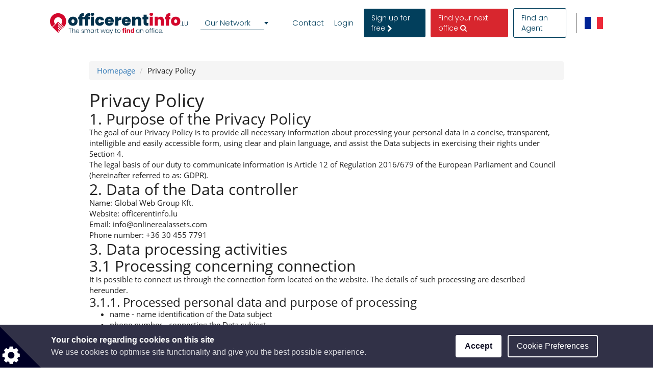

--- FILE ---
content_type: text/html; charset=utf-8
request_url: https://www.google.com/recaptcha/api2/anchor?ar=1&k=6LcHCuMZAAAAAL9nsJsX_rLXWwcp7oGhaPj1Qq3N&co=aHR0cHM6Ly93d3cub2ZmaWNlcmVudGluZm8ubHU6NDQz&hl=en&type=image&v=PoyoqOPhxBO7pBk68S4YbpHZ&theme=light&size=normal&anchor-ms=20000&execute-ms=30000&cb=ve4rtkp3hvwd
body_size: 49630
content:
<!DOCTYPE HTML><html dir="ltr" lang="en"><head><meta http-equiv="Content-Type" content="text/html; charset=UTF-8">
<meta http-equiv="X-UA-Compatible" content="IE=edge">
<title>reCAPTCHA</title>
<style type="text/css">
/* cyrillic-ext */
@font-face {
  font-family: 'Roboto';
  font-style: normal;
  font-weight: 400;
  font-stretch: 100%;
  src: url(//fonts.gstatic.com/s/roboto/v48/KFO7CnqEu92Fr1ME7kSn66aGLdTylUAMa3GUBHMdazTgWw.woff2) format('woff2');
  unicode-range: U+0460-052F, U+1C80-1C8A, U+20B4, U+2DE0-2DFF, U+A640-A69F, U+FE2E-FE2F;
}
/* cyrillic */
@font-face {
  font-family: 'Roboto';
  font-style: normal;
  font-weight: 400;
  font-stretch: 100%;
  src: url(//fonts.gstatic.com/s/roboto/v48/KFO7CnqEu92Fr1ME7kSn66aGLdTylUAMa3iUBHMdazTgWw.woff2) format('woff2');
  unicode-range: U+0301, U+0400-045F, U+0490-0491, U+04B0-04B1, U+2116;
}
/* greek-ext */
@font-face {
  font-family: 'Roboto';
  font-style: normal;
  font-weight: 400;
  font-stretch: 100%;
  src: url(//fonts.gstatic.com/s/roboto/v48/KFO7CnqEu92Fr1ME7kSn66aGLdTylUAMa3CUBHMdazTgWw.woff2) format('woff2');
  unicode-range: U+1F00-1FFF;
}
/* greek */
@font-face {
  font-family: 'Roboto';
  font-style: normal;
  font-weight: 400;
  font-stretch: 100%;
  src: url(//fonts.gstatic.com/s/roboto/v48/KFO7CnqEu92Fr1ME7kSn66aGLdTylUAMa3-UBHMdazTgWw.woff2) format('woff2');
  unicode-range: U+0370-0377, U+037A-037F, U+0384-038A, U+038C, U+038E-03A1, U+03A3-03FF;
}
/* math */
@font-face {
  font-family: 'Roboto';
  font-style: normal;
  font-weight: 400;
  font-stretch: 100%;
  src: url(//fonts.gstatic.com/s/roboto/v48/KFO7CnqEu92Fr1ME7kSn66aGLdTylUAMawCUBHMdazTgWw.woff2) format('woff2');
  unicode-range: U+0302-0303, U+0305, U+0307-0308, U+0310, U+0312, U+0315, U+031A, U+0326-0327, U+032C, U+032F-0330, U+0332-0333, U+0338, U+033A, U+0346, U+034D, U+0391-03A1, U+03A3-03A9, U+03B1-03C9, U+03D1, U+03D5-03D6, U+03F0-03F1, U+03F4-03F5, U+2016-2017, U+2034-2038, U+203C, U+2040, U+2043, U+2047, U+2050, U+2057, U+205F, U+2070-2071, U+2074-208E, U+2090-209C, U+20D0-20DC, U+20E1, U+20E5-20EF, U+2100-2112, U+2114-2115, U+2117-2121, U+2123-214F, U+2190, U+2192, U+2194-21AE, U+21B0-21E5, U+21F1-21F2, U+21F4-2211, U+2213-2214, U+2216-22FF, U+2308-230B, U+2310, U+2319, U+231C-2321, U+2336-237A, U+237C, U+2395, U+239B-23B7, U+23D0, U+23DC-23E1, U+2474-2475, U+25AF, U+25B3, U+25B7, U+25BD, U+25C1, U+25CA, U+25CC, U+25FB, U+266D-266F, U+27C0-27FF, U+2900-2AFF, U+2B0E-2B11, U+2B30-2B4C, U+2BFE, U+3030, U+FF5B, U+FF5D, U+1D400-1D7FF, U+1EE00-1EEFF;
}
/* symbols */
@font-face {
  font-family: 'Roboto';
  font-style: normal;
  font-weight: 400;
  font-stretch: 100%;
  src: url(//fonts.gstatic.com/s/roboto/v48/KFO7CnqEu92Fr1ME7kSn66aGLdTylUAMaxKUBHMdazTgWw.woff2) format('woff2');
  unicode-range: U+0001-000C, U+000E-001F, U+007F-009F, U+20DD-20E0, U+20E2-20E4, U+2150-218F, U+2190, U+2192, U+2194-2199, U+21AF, U+21E6-21F0, U+21F3, U+2218-2219, U+2299, U+22C4-22C6, U+2300-243F, U+2440-244A, U+2460-24FF, U+25A0-27BF, U+2800-28FF, U+2921-2922, U+2981, U+29BF, U+29EB, U+2B00-2BFF, U+4DC0-4DFF, U+FFF9-FFFB, U+10140-1018E, U+10190-1019C, U+101A0, U+101D0-101FD, U+102E0-102FB, U+10E60-10E7E, U+1D2C0-1D2D3, U+1D2E0-1D37F, U+1F000-1F0FF, U+1F100-1F1AD, U+1F1E6-1F1FF, U+1F30D-1F30F, U+1F315, U+1F31C, U+1F31E, U+1F320-1F32C, U+1F336, U+1F378, U+1F37D, U+1F382, U+1F393-1F39F, U+1F3A7-1F3A8, U+1F3AC-1F3AF, U+1F3C2, U+1F3C4-1F3C6, U+1F3CA-1F3CE, U+1F3D4-1F3E0, U+1F3ED, U+1F3F1-1F3F3, U+1F3F5-1F3F7, U+1F408, U+1F415, U+1F41F, U+1F426, U+1F43F, U+1F441-1F442, U+1F444, U+1F446-1F449, U+1F44C-1F44E, U+1F453, U+1F46A, U+1F47D, U+1F4A3, U+1F4B0, U+1F4B3, U+1F4B9, U+1F4BB, U+1F4BF, U+1F4C8-1F4CB, U+1F4D6, U+1F4DA, U+1F4DF, U+1F4E3-1F4E6, U+1F4EA-1F4ED, U+1F4F7, U+1F4F9-1F4FB, U+1F4FD-1F4FE, U+1F503, U+1F507-1F50B, U+1F50D, U+1F512-1F513, U+1F53E-1F54A, U+1F54F-1F5FA, U+1F610, U+1F650-1F67F, U+1F687, U+1F68D, U+1F691, U+1F694, U+1F698, U+1F6AD, U+1F6B2, U+1F6B9-1F6BA, U+1F6BC, U+1F6C6-1F6CF, U+1F6D3-1F6D7, U+1F6E0-1F6EA, U+1F6F0-1F6F3, U+1F6F7-1F6FC, U+1F700-1F7FF, U+1F800-1F80B, U+1F810-1F847, U+1F850-1F859, U+1F860-1F887, U+1F890-1F8AD, U+1F8B0-1F8BB, U+1F8C0-1F8C1, U+1F900-1F90B, U+1F93B, U+1F946, U+1F984, U+1F996, U+1F9E9, U+1FA00-1FA6F, U+1FA70-1FA7C, U+1FA80-1FA89, U+1FA8F-1FAC6, U+1FACE-1FADC, U+1FADF-1FAE9, U+1FAF0-1FAF8, U+1FB00-1FBFF;
}
/* vietnamese */
@font-face {
  font-family: 'Roboto';
  font-style: normal;
  font-weight: 400;
  font-stretch: 100%;
  src: url(//fonts.gstatic.com/s/roboto/v48/KFO7CnqEu92Fr1ME7kSn66aGLdTylUAMa3OUBHMdazTgWw.woff2) format('woff2');
  unicode-range: U+0102-0103, U+0110-0111, U+0128-0129, U+0168-0169, U+01A0-01A1, U+01AF-01B0, U+0300-0301, U+0303-0304, U+0308-0309, U+0323, U+0329, U+1EA0-1EF9, U+20AB;
}
/* latin-ext */
@font-face {
  font-family: 'Roboto';
  font-style: normal;
  font-weight: 400;
  font-stretch: 100%;
  src: url(//fonts.gstatic.com/s/roboto/v48/KFO7CnqEu92Fr1ME7kSn66aGLdTylUAMa3KUBHMdazTgWw.woff2) format('woff2');
  unicode-range: U+0100-02BA, U+02BD-02C5, U+02C7-02CC, U+02CE-02D7, U+02DD-02FF, U+0304, U+0308, U+0329, U+1D00-1DBF, U+1E00-1E9F, U+1EF2-1EFF, U+2020, U+20A0-20AB, U+20AD-20C0, U+2113, U+2C60-2C7F, U+A720-A7FF;
}
/* latin */
@font-face {
  font-family: 'Roboto';
  font-style: normal;
  font-weight: 400;
  font-stretch: 100%;
  src: url(//fonts.gstatic.com/s/roboto/v48/KFO7CnqEu92Fr1ME7kSn66aGLdTylUAMa3yUBHMdazQ.woff2) format('woff2');
  unicode-range: U+0000-00FF, U+0131, U+0152-0153, U+02BB-02BC, U+02C6, U+02DA, U+02DC, U+0304, U+0308, U+0329, U+2000-206F, U+20AC, U+2122, U+2191, U+2193, U+2212, U+2215, U+FEFF, U+FFFD;
}
/* cyrillic-ext */
@font-face {
  font-family: 'Roboto';
  font-style: normal;
  font-weight: 500;
  font-stretch: 100%;
  src: url(//fonts.gstatic.com/s/roboto/v48/KFO7CnqEu92Fr1ME7kSn66aGLdTylUAMa3GUBHMdazTgWw.woff2) format('woff2');
  unicode-range: U+0460-052F, U+1C80-1C8A, U+20B4, U+2DE0-2DFF, U+A640-A69F, U+FE2E-FE2F;
}
/* cyrillic */
@font-face {
  font-family: 'Roboto';
  font-style: normal;
  font-weight: 500;
  font-stretch: 100%;
  src: url(//fonts.gstatic.com/s/roboto/v48/KFO7CnqEu92Fr1ME7kSn66aGLdTylUAMa3iUBHMdazTgWw.woff2) format('woff2');
  unicode-range: U+0301, U+0400-045F, U+0490-0491, U+04B0-04B1, U+2116;
}
/* greek-ext */
@font-face {
  font-family: 'Roboto';
  font-style: normal;
  font-weight: 500;
  font-stretch: 100%;
  src: url(//fonts.gstatic.com/s/roboto/v48/KFO7CnqEu92Fr1ME7kSn66aGLdTylUAMa3CUBHMdazTgWw.woff2) format('woff2');
  unicode-range: U+1F00-1FFF;
}
/* greek */
@font-face {
  font-family: 'Roboto';
  font-style: normal;
  font-weight: 500;
  font-stretch: 100%;
  src: url(//fonts.gstatic.com/s/roboto/v48/KFO7CnqEu92Fr1ME7kSn66aGLdTylUAMa3-UBHMdazTgWw.woff2) format('woff2');
  unicode-range: U+0370-0377, U+037A-037F, U+0384-038A, U+038C, U+038E-03A1, U+03A3-03FF;
}
/* math */
@font-face {
  font-family: 'Roboto';
  font-style: normal;
  font-weight: 500;
  font-stretch: 100%;
  src: url(//fonts.gstatic.com/s/roboto/v48/KFO7CnqEu92Fr1ME7kSn66aGLdTylUAMawCUBHMdazTgWw.woff2) format('woff2');
  unicode-range: U+0302-0303, U+0305, U+0307-0308, U+0310, U+0312, U+0315, U+031A, U+0326-0327, U+032C, U+032F-0330, U+0332-0333, U+0338, U+033A, U+0346, U+034D, U+0391-03A1, U+03A3-03A9, U+03B1-03C9, U+03D1, U+03D5-03D6, U+03F0-03F1, U+03F4-03F5, U+2016-2017, U+2034-2038, U+203C, U+2040, U+2043, U+2047, U+2050, U+2057, U+205F, U+2070-2071, U+2074-208E, U+2090-209C, U+20D0-20DC, U+20E1, U+20E5-20EF, U+2100-2112, U+2114-2115, U+2117-2121, U+2123-214F, U+2190, U+2192, U+2194-21AE, U+21B0-21E5, U+21F1-21F2, U+21F4-2211, U+2213-2214, U+2216-22FF, U+2308-230B, U+2310, U+2319, U+231C-2321, U+2336-237A, U+237C, U+2395, U+239B-23B7, U+23D0, U+23DC-23E1, U+2474-2475, U+25AF, U+25B3, U+25B7, U+25BD, U+25C1, U+25CA, U+25CC, U+25FB, U+266D-266F, U+27C0-27FF, U+2900-2AFF, U+2B0E-2B11, U+2B30-2B4C, U+2BFE, U+3030, U+FF5B, U+FF5D, U+1D400-1D7FF, U+1EE00-1EEFF;
}
/* symbols */
@font-face {
  font-family: 'Roboto';
  font-style: normal;
  font-weight: 500;
  font-stretch: 100%;
  src: url(//fonts.gstatic.com/s/roboto/v48/KFO7CnqEu92Fr1ME7kSn66aGLdTylUAMaxKUBHMdazTgWw.woff2) format('woff2');
  unicode-range: U+0001-000C, U+000E-001F, U+007F-009F, U+20DD-20E0, U+20E2-20E4, U+2150-218F, U+2190, U+2192, U+2194-2199, U+21AF, U+21E6-21F0, U+21F3, U+2218-2219, U+2299, U+22C4-22C6, U+2300-243F, U+2440-244A, U+2460-24FF, U+25A0-27BF, U+2800-28FF, U+2921-2922, U+2981, U+29BF, U+29EB, U+2B00-2BFF, U+4DC0-4DFF, U+FFF9-FFFB, U+10140-1018E, U+10190-1019C, U+101A0, U+101D0-101FD, U+102E0-102FB, U+10E60-10E7E, U+1D2C0-1D2D3, U+1D2E0-1D37F, U+1F000-1F0FF, U+1F100-1F1AD, U+1F1E6-1F1FF, U+1F30D-1F30F, U+1F315, U+1F31C, U+1F31E, U+1F320-1F32C, U+1F336, U+1F378, U+1F37D, U+1F382, U+1F393-1F39F, U+1F3A7-1F3A8, U+1F3AC-1F3AF, U+1F3C2, U+1F3C4-1F3C6, U+1F3CA-1F3CE, U+1F3D4-1F3E0, U+1F3ED, U+1F3F1-1F3F3, U+1F3F5-1F3F7, U+1F408, U+1F415, U+1F41F, U+1F426, U+1F43F, U+1F441-1F442, U+1F444, U+1F446-1F449, U+1F44C-1F44E, U+1F453, U+1F46A, U+1F47D, U+1F4A3, U+1F4B0, U+1F4B3, U+1F4B9, U+1F4BB, U+1F4BF, U+1F4C8-1F4CB, U+1F4D6, U+1F4DA, U+1F4DF, U+1F4E3-1F4E6, U+1F4EA-1F4ED, U+1F4F7, U+1F4F9-1F4FB, U+1F4FD-1F4FE, U+1F503, U+1F507-1F50B, U+1F50D, U+1F512-1F513, U+1F53E-1F54A, U+1F54F-1F5FA, U+1F610, U+1F650-1F67F, U+1F687, U+1F68D, U+1F691, U+1F694, U+1F698, U+1F6AD, U+1F6B2, U+1F6B9-1F6BA, U+1F6BC, U+1F6C6-1F6CF, U+1F6D3-1F6D7, U+1F6E0-1F6EA, U+1F6F0-1F6F3, U+1F6F7-1F6FC, U+1F700-1F7FF, U+1F800-1F80B, U+1F810-1F847, U+1F850-1F859, U+1F860-1F887, U+1F890-1F8AD, U+1F8B0-1F8BB, U+1F8C0-1F8C1, U+1F900-1F90B, U+1F93B, U+1F946, U+1F984, U+1F996, U+1F9E9, U+1FA00-1FA6F, U+1FA70-1FA7C, U+1FA80-1FA89, U+1FA8F-1FAC6, U+1FACE-1FADC, U+1FADF-1FAE9, U+1FAF0-1FAF8, U+1FB00-1FBFF;
}
/* vietnamese */
@font-face {
  font-family: 'Roboto';
  font-style: normal;
  font-weight: 500;
  font-stretch: 100%;
  src: url(//fonts.gstatic.com/s/roboto/v48/KFO7CnqEu92Fr1ME7kSn66aGLdTylUAMa3OUBHMdazTgWw.woff2) format('woff2');
  unicode-range: U+0102-0103, U+0110-0111, U+0128-0129, U+0168-0169, U+01A0-01A1, U+01AF-01B0, U+0300-0301, U+0303-0304, U+0308-0309, U+0323, U+0329, U+1EA0-1EF9, U+20AB;
}
/* latin-ext */
@font-face {
  font-family: 'Roboto';
  font-style: normal;
  font-weight: 500;
  font-stretch: 100%;
  src: url(//fonts.gstatic.com/s/roboto/v48/KFO7CnqEu92Fr1ME7kSn66aGLdTylUAMa3KUBHMdazTgWw.woff2) format('woff2');
  unicode-range: U+0100-02BA, U+02BD-02C5, U+02C7-02CC, U+02CE-02D7, U+02DD-02FF, U+0304, U+0308, U+0329, U+1D00-1DBF, U+1E00-1E9F, U+1EF2-1EFF, U+2020, U+20A0-20AB, U+20AD-20C0, U+2113, U+2C60-2C7F, U+A720-A7FF;
}
/* latin */
@font-face {
  font-family: 'Roboto';
  font-style: normal;
  font-weight: 500;
  font-stretch: 100%;
  src: url(//fonts.gstatic.com/s/roboto/v48/KFO7CnqEu92Fr1ME7kSn66aGLdTylUAMa3yUBHMdazQ.woff2) format('woff2');
  unicode-range: U+0000-00FF, U+0131, U+0152-0153, U+02BB-02BC, U+02C6, U+02DA, U+02DC, U+0304, U+0308, U+0329, U+2000-206F, U+20AC, U+2122, U+2191, U+2193, U+2212, U+2215, U+FEFF, U+FFFD;
}
/* cyrillic-ext */
@font-face {
  font-family: 'Roboto';
  font-style: normal;
  font-weight: 900;
  font-stretch: 100%;
  src: url(//fonts.gstatic.com/s/roboto/v48/KFO7CnqEu92Fr1ME7kSn66aGLdTylUAMa3GUBHMdazTgWw.woff2) format('woff2');
  unicode-range: U+0460-052F, U+1C80-1C8A, U+20B4, U+2DE0-2DFF, U+A640-A69F, U+FE2E-FE2F;
}
/* cyrillic */
@font-face {
  font-family: 'Roboto';
  font-style: normal;
  font-weight: 900;
  font-stretch: 100%;
  src: url(//fonts.gstatic.com/s/roboto/v48/KFO7CnqEu92Fr1ME7kSn66aGLdTylUAMa3iUBHMdazTgWw.woff2) format('woff2');
  unicode-range: U+0301, U+0400-045F, U+0490-0491, U+04B0-04B1, U+2116;
}
/* greek-ext */
@font-face {
  font-family: 'Roboto';
  font-style: normal;
  font-weight: 900;
  font-stretch: 100%;
  src: url(//fonts.gstatic.com/s/roboto/v48/KFO7CnqEu92Fr1ME7kSn66aGLdTylUAMa3CUBHMdazTgWw.woff2) format('woff2');
  unicode-range: U+1F00-1FFF;
}
/* greek */
@font-face {
  font-family: 'Roboto';
  font-style: normal;
  font-weight: 900;
  font-stretch: 100%;
  src: url(//fonts.gstatic.com/s/roboto/v48/KFO7CnqEu92Fr1ME7kSn66aGLdTylUAMa3-UBHMdazTgWw.woff2) format('woff2');
  unicode-range: U+0370-0377, U+037A-037F, U+0384-038A, U+038C, U+038E-03A1, U+03A3-03FF;
}
/* math */
@font-face {
  font-family: 'Roboto';
  font-style: normal;
  font-weight: 900;
  font-stretch: 100%;
  src: url(//fonts.gstatic.com/s/roboto/v48/KFO7CnqEu92Fr1ME7kSn66aGLdTylUAMawCUBHMdazTgWw.woff2) format('woff2');
  unicode-range: U+0302-0303, U+0305, U+0307-0308, U+0310, U+0312, U+0315, U+031A, U+0326-0327, U+032C, U+032F-0330, U+0332-0333, U+0338, U+033A, U+0346, U+034D, U+0391-03A1, U+03A3-03A9, U+03B1-03C9, U+03D1, U+03D5-03D6, U+03F0-03F1, U+03F4-03F5, U+2016-2017, U+2034-2038, U+203C, U+2040, U+2043, U+2047, U+2050, U+2057, U+205F, U+2070-2071, U+2074-208E, U+2090-209C, U+20D0-20DC, U+20E1, U+20E5-20EF, U+2100-2112, U+2114-2115, U+2117-2121, U+2123-214F, U+2190, U+2192, U+2194-21AE, U+21B0-21E5, U+21F1-21F2, U+21F4-2211, U+2213-2214, U+2216-22FF, U+2308-230B, U+2310, U+2319, U+231C-2321, U+2336-237A, U+237C, U+2395, U+239B-23B7, U+23D0, U+23DC-23E1, U+2474-2475, U+25AF, U+25B3, U+25B7, U+25BD, U+25C1, U+25CA, U+25CC, U+25FB, U+266D-266F, U+27C0-27FF, U+2900-2AFF, U+2B0E-2B11, U+2B30-2B4C, U+2BFE, U+3030, U+FF5B, U+FF5D, U+1D400-1D7FF, U+1EE00-1EEFF;
}
/* symbols */
@font-face {
  font-family: 'Roboto';
  font-style: normal;
  font-weight: 900;
  font-stretch: 100%;
  src: url(//fonts.gstatic.com/s/roboto/v48/KFO7CnqEu92Fr1ME7kSn66aGLdTylUAMaxKUBHMdazTgWw.woff2) format('woff2');
  unicode-range: U+0001-000C, U+000E-001F, U+007F-009F, U+20DD-20E0, U+20E2-20E4, U+2150-218F, U+2190, U+2192, U+2194-2199, U+21AF, U+21E6-21F0, U+21F3, U+2218-2219, U+2299, U+22C4-22C6, U+2300-243F, U+2440-244A, U+2460-24FF, U+25A0-27BF, U+2800-28FF, U+2921-2922, U+2981, U+29BF, U+29EB, U+2B00-2BFF, U+4DC0-4DFF, U+FFF9-FFFB, U+10140-1018E, U+10190-1019C, U+101A0, U+101D0-101FD, U+102E0-102FB, U+10E60-10E7E, U+1D2C0-1D2D3, U+1D2E0-1D37F, U+1F000-1F0FF, U+1F100-1F1AD, U+1F1E6-1F1FF, U+1F30D-1F30F, U+1F315, U+1F31C, U+1F31E, U+1F320-1F32C, U+1F336, U+1F378, U+1F37D, U+1F382, U+1F393-1F39F, U+1F3A7-1F3A8, U+1F3AC-1F3AF, U+1F3C2, U+1F3C4-1F3C6, U+1F3CA-1F3CE, U+1F3D4-1F3E0, U+1F3ED, U+1F3F1-1F3F3, U+1F3F5-1F3F7, U+1F408, U+1F415, U+1F41F, U+1F426, U+1F43F, U+1F441-1F442, U+1F444, U+1F446-1F449, U+1F44C-1F44E, U+1F453, U+1F46A, U+1F47D, U+1F4A3, U+1F4B0, U+1F4B3, U+1F4B9, U+1F4BB, U+1F4BF, U+1F4C8-1F4CB, U+1F4D6, U+1F4DA, U+1F4DF, U+1F4E3-1F4E6, U+1F4EA-1F4ED, U+1F4F7, U+1F4F9-1F4FB, U+1F4FD-1F4FE, U+1F503, U+1F507-1F50B, U+1F50D, U+1F512-1F513, U+1F53E-1F54A, U+1F54F-1F5FA, U+1F610, U+1F650-1F67F, U+1F687, U+1F68D, U+1F691, U+1F694, U+1F698, U+1F6AD, U+1F6B2, U+1F6B9-1F6BA, U+1F6BC, U+1F6C6-1F6CF, U+1F6D3-1F6D7, U+1F6E0-1F6EA, U+1F6F0-1F6F3, U+1F6F7-1F6FC, U+1F700-1F7FF, U+1F800-1F80B, U+1F810-1F847, U+1F850-1F859, U+1F860-1F887, U+1F890-1F8AD, U+1F8B0-1F8BB, U+1F8C0-1F8C1, U+1F900-1F90B, U+1F93B, U+1F946, U+1F984, U+1F996, U+1F9E9, U+1FA00-1FA6F, U+1FA70-1FA7C, U+1FA80-1FA89, U+1FA8F-1FAC6, U+1FACE-1FADC, U+1FADF-1FAE9, U+1FAF0-1FAF8, U+1FB00-1FBFF;
}
/* vietnamese */
@font-face {
  font-family: 'Roboto';
  font-style: normal;
  font-weight: 900;
  font-stretch: 100%;
  src: url(//fonts.gstatic.com/s/roboto/v48/KFO7CnqEu92Fr1ME7kSn66aGLdTylUAMa3OUBHMdazTgWw.woff2) format('woff2');
  unicode-range: U+0102-0103, U+0110-0111, U+0128-0129, U+0168-0169, U+01A0-01A1, U+01AF-01B0, U+0300-0301, U+0303-0304, U+0308-0309, U+0323, U+0329, U+1EA0-1EF9, U+20AB;
}
/* latin-ext */
@font-face {
  font-family: 'Roboto';
  font-style: normal;
  font-weight: 900;
  font-stretch: 100%;
  src: url(//fonts.gstatic.com/s/roboto/v48/KFO7CnqEu92Fr1ME7kSn66aGLdTylUAMa3KUBHMdazTgWw.woff2) format('woff2');
  unicode-range: U+0100-02BA, U+02BD-02C5, U+02C7-02CC, U+02CE-02D7, U+02DD-02FF, U+0304, U+0308, U+0329, U+1D00-1DBF, U+1E00-1E9F, U+1EF2-1EFF, U+2020, U+20A0-20AB, U+20AD-20C0, U+2113, U+2C60-2C7F, U+A720-A7FF;
}
/* latin */
@font-face {
  font-family: 'Roboto';
  font-style: normal;
  font-weight: 900;
  font-stretch: 100%;
  src: url(//fonts.gstatic.com/s/roboto/v48/KFO7CnqEu92Fr1ME7kSn66aGLdTylUAMa3yUBHMdazQ.woff2) format('woff2');
  unicode-range: U+0000-00FF, U+0131, U+0152-0153, U+02BB-02BC, U+02C6, U+02DA, U+02DC, U+0304, U+0308, U+0329, U+2000-206F, U+20AC, U+2122, U+2191, U+2193, U+2212, U+2215, U+FEFF, U+FFFD;
}

</style>
<link rel="stylesheet" type="text/css" href="https://www.gstatic.com/recaptcha/releases/PoyoqOPhxBO7pBk68S4YbpHZ/styles__ltr.css">
<script nonce="OE1DFmcIhLA3DkXWednLxQ" type="text/javascript">window['__recaptcha_api'] = 'https://www.google.com/recaptcha/api2/';</script>
<script type="text/javascript" src="https://www.gstatic.com/recaptcha/releases/PoyoqOPhxBO7pBk68S4YbpHZ/recaptcha__en.js" nonce="OE1DFmcIhLA3DkXWednLxQ">
      
    </script></head>
<body><div id="rc-anchor-alert" class="rc-anchor-alert"></div>
<input type="hidden" id="recaptcha-token" value="[base64]">
<script type="text/javascript" nonce="OE1DFmcIhLA3DkXWednLxQ">
      recaptcha.anchor.Main.init("[\x22ainput\x22,[\x22bgdata\x22,\x22\x22,\[base64]/[base64]/MjU1Ong/[base64]/[base64]/[base64]/[base64]/[base64]/[base64]/[base64]/[base64]/[base64]/[base64]/[base64]/[base64]/[base64]/[base64]/[base64]\\u003d\x22,\[base64]\\u003d\\u003d\x22,\x22RGMWw5rDusKRT8OSwph5TEDCvGlGanjDpsOLw67DryPCgwnDjkHCvsO9HRNoXsK1Wz9hwq4ZwqPCscOfLcKDOsKaND9ewovCs2kGN8K+w4TCksKkKMKJw57DtcO9WX0xNsOGEsOnwoPCo3rDs8K/[base64]/Duy7DkhLDtjxHw71NOMO4wp/DhB96wpF6woITRcOrwpQSDzrDrg7Dr8Kmwp5oLMKNw4d5w4F4wqlew7dKwrEOw7vCjcKZMEnCi3Jzw4wowrHDqU/DjVx3w61awq5Iw6Ewwo7DqTc9ZcKOW8Ovw63ChcOAw7VtwpbDq8O1woPDtHk3wrUnw4vDsy7CnXHDklbCmETCk8Oiw73DtcONS3FHwq8rwpDDqVLCgsKewpTDjBVnCUHDrMOpfG0NIcKCewohwqzDuzHCqMKHCnvCkMOiNcOZw5nCvsO/[base64]/CuF7CiTE6w6DDmBxBwr3DhcK/wp3CncKqSsOlwqbCmkTCjmDCn2FEw6nDjnrClcKuAnYhesOgw5DDpjJ9NSHDi8O+HMK/wovDhyTDs8O7K8OUMlhVRcO5bcOgbA8IXsOcHMKAwoHCiMK7wqHDvQR/w45Hw6/DtsOpOMKfccKUDcOOIsOkZ8K7w7vDh33CgmXDkG5uH8KMw5zCk8OdwrTDu8KwcMODwoPDt307NjrCvSfDmxN6OcKSw5bDkSrDt3YILMO1wqtCwod2Uh/ChEs5QcKkwp3Ci8Oqw6tae8K9PcK4w7x2wpc/wqHDgcKQwo0NckzCocKowq40woMSCMObZMKxw5zDohErU8O6GcKiw4PDrMOBRBxUw5PDjSHDjTXCnTBkBEMGKgbDj8O4IxQDwrTChF3Ci2zCpsKmworDr8K6bT/CsQvChDNUTGvCqWPCoAbCrMObLQ/DtcKMw7TDpXBXw4tBw6LCsy7ChcKCF8Oow4jDssOawqPCqgVFw57DuA1Xw7DCtsOQwrLCml1iwprCl2/CrcKEF8K6wpHCtF8FwqheUnrCl8KKwqAcwrdRWXVyw5HDqFtxwpxAwpXDpzMpIhhAw6sCwpnCtm0Iw7lcw5PDrljDkcOkCsO4w7rDuMKRcMOFw4URTcKZwoNLwoEyw4LDucO+LHMswp3CtMO6wqk+w4TCmiHChsK/[base64]/w7DCpMOpJMKpwq1FJ2jCozLCmcKqGsOeCMKbDxjCoG5gPMKLw5vClsOSwohBw57CsMKSNcOWIzc9IsO/IyVdckjCqcOOw7ECwoLDmjrCrMK6d8Kiw7QdRMOuwpfDnsKPHwLDiG/ChsKQVMOmw6HCghzCuAcoG8OAAsOIw4XDsz3Ch8KfwoPDvMOWwpw2N2XDh8OoJDIibcKyw64jw4Ijw7LCoGxjw6cBwoPCv1BoZn4DB0/Cg8OqZMKedB0Vw6xmacKXw5InTcK3wp00w7fDhkQjWsKiOmF4NMOsYHPCh1bCmcO8ZCrDrQd0wqFADQE1w5jClxfColMJIlY/wqzDiDlnw653wrE/w7siAcOjw7zDo1TDqcOIw7nDjcOHw5BGAsOYwqskw5A/wo9HW8OnJ8OVw7rCh8Ouw77DiW/DvcOyw5nDusOhw5JAezUOw67CsRfDkMOFWCdaI8O2EFRWw5bCm8OwwoPDtGpqwoJmw41MwpfDpsKuI0Esw4XDjcKoWMOEw69PJS7Cu8K1FSo9w6t8WcKqwqLDhTnCqXLCmMOIQVLDr8Ogw4nCpMO8dzHCgsOAw4IfaXvCgMO6wrJrwp3CgnV4UWXDvQ/[base64]/Chw7CicOZDMOQecOSwrzCgDxrMTVLTCfChgnDlA7DuGnDl3YLTScTSsKdKxPCikfCiUXDg8K5w7LDgsOEAsK+wpAYGMOGHsOmwr/Cr07Csj9QEcKXwr03InVjU0g0EsO9QnTDlcOHw7Epw7p8wp55CgTDqQLChcOIw7zCuXwQw6fCqXBQw6vDqjfClyUxNxTDsMKAw4DCosKSwphSw4nDkB3Cj8Osw5jCp0HCqT/CkMOHez9IScOvwrRRwoHDhWt1w79/[base64]/CjHcww5PCosKGwrsbH8Kwf8K/w5AHw6RHw5PDjsOpwqpeJ382SsKZfjAPw75bwrdFS35aSxDClHzDuMK6w7haZToZw5/[base64]/wpfCk07CncKATsOpPkrDg1IEwr1UwptnFMK0wq7CphQYwopUEStswp7CnHbDvsK/YcOHw6DDmA8sUQPDhg5sa1LDsgQhwqEubsKcwrZXZ8ODwrYFwr9jEMKYL8O2wqbDgsKdw4k9OGTCk2/Cu0h+Uwdrwp0bwprCqsKzw4IfU8Oxw7bCtB/[base64]/Cn3VowqfCmMKmw4BCCERZw73DocO6fygBwrbDoMKHBcOuw5nDkX1KSkXCs8OLasKyw43DsTXCi8OjwrfDicONQgJgaMKdw40vwoXCmsKJwq7CpTLDoMKawrAwKsOdwq1gGMKkwpN2D8KCAsKew4FsN8KpMcOMwo/Dm2IGw6pDwpsZwqsDOMOKw5RMw6gFw6pGwprDrcOIwqQECnHDhcKhw70mScK0w6giwrg/w5vCmGbDgUMpwovDkcOJw5N9w7k7AMKff8KUw4bCmSrDmHDDuXvCnMK2c8OXTcKuOMKkEsONw5Rzw7XCvsKow7TCgcOnw4LDiMO/ZwgOw4pdX8O+WTfDssO2TX3DoH4TR8KjUcK6T8K4wpIgw5Mjw7xyw4JPC1sCUzXCkX4Swr7DosKkenPDmgLDi8ODwpFDwp3DvnHDs8OHNcK+GgEVKsOKS8K3HW/DqnjDig5MQcOfw6XCi8KIw4vDkVLCqsOdw5PDjH7Cmzpqw68vw7E3wqJ1w7HDo8KWw4fDlsOMwosfQSJwJHDCpMOMwpsIVsKDTWsUwqUWw7rDvMKPwrgfw5Vcw6nCiMO7w4TCi8O6w6MeDgvDjWPCsCMWw5c4w6x/wpfDv2krwpUjF8KgT8Owwo3CrhZ5R8KmMsOJwqF/woB3wr4Xw7jDiXYswoBtOBV/CcOXOcO5w4fDlG5NdcODPjRFKn5wCh85w4DCicK/[base64]/Dng7CrMOowrvDmMOce8ObwpRmwpzDnsO8wqhfw7TCjsKWasOiw4hABMK9ciAnw47ClMKMw7xxSWjCuUvCjw1FYgNhwpLDhMOqwp7CmsKKecK3w6HDlUgFFsKjwpZkwpjCpcKVHRXCvMKnw47CmTcuwrDCildcwoQ1AcKNwr0mLMOtZcK4CMKLBsOkw4/[base64]/[base64]/DpsOuwqk4eQrCgcOrFg/[base64]/Cn1sEwodhLhbCtjXDs8Kfw6txXDrDrcKhRDMiwqPChsKjwofDqBVzcsKJw7UKw6lAMsOJNsOdVMK3wp9NJ8OBGsOxQsO6wo7CusK0QxMuSQJsICt0wrxAwprDmsK2ecO4ZA7DisK9O0QidsOlH8Oew73DssKaTjhSw7zCrC3Di2/DpsOKw5/Dq0oBw7t+DhDCvz3Cm8Kuwp8kcgo8eRvCngTDuh3Ct8KEdMOwwrXCgSkSwoHCisKGR8KVFMO3wqltFsOyFFgEL8KCwpt6Mz1JFcOjw5F0L2YNw5fDvVJcw6bDjMKAMMO7aX/Cv1IGXiTDqjZGYMOvfcKpcsOFw4rDsMOBNjc6UMKOfjbClsKUwp9iZmIbT8K1Cgp1wq7CscKESsO3PMKBw6XCqcO/[base64]/w5bCg8ODV0ULwr/DgsOjw4V5w5HDuMKLw6cwwo3Cu1TDmmNKEDhEw402wpXCn3nCr2vChWxpUEwATMOKGsOnwonChCvDtSfDmcOgc3EJdcKHdjc7w5Q1am1ywoQQwqbCgcKjw4vDlcObeyppw4/CoMKyw7B7J8KDPADCrsOqw5I/[base64]/DssK5w7hkCgg6wqHCh8OKwpPCqTQLRHg8G0bChcKQwq3CisOSwp54w7wOwoDCsMKWw6daS37CqiHDlkVRXXfDucK6IMKyC0h7w5HDg0htRCLDpcKmwocWPMOScwgiH15Dw68+wrDCisKVw4vDpjhUwpHCqsOnwpnCh3YpGTZtwrDCllwCwq0tKcKVZcKzQRl/[base64]/[base64]/[base64]/DlhbCgATDlsOpwp8/b8OuwodtKQlmw67DqnZFZWUJfcKKX8OfKA3CqWnDvFs1Az0owq/Chjw1G8KXKcOFcQvDgg9rIcKkwrMiQMOHwoJ8XsK6wqnCjmsoeVBrLwgCB8KbwrfDi8KQfcKYw7xgw7rCpB3CuSZMw73CnD7CvsKFwoURwo3Di1HCqmJcwrsGw4bDmQYNwroOw5PCl1vCswpJCWtfDQhqwo3CgcOzLsKpOBwNeMK9wq/DicONw4vCksOkwolrCTnDiyIfw7VVT8O/[base64]/CocOnwqIhLE9ew5VSw60Gw7vCglZaWn/ClSbCkzEtAwotd8Krb35SwrVqKlpkYQbDuGUJwq/DhcKnw6wiFh7DsBl5wpNBwoXDrCVWfcODYCtHw6hKbMO4wo8mw7PCrgYuwpTCnsKZHjDDoVjCo0Qww5NhFsOdwpk7wqPCn8Kqw77CrTleQsK/U8OpLjTCkhDCoMKuwqFiS8OMw6kzFsO7w5dfwq4DI8KUJUjDkk3DrMKDPTc0w7c7AiLCtQ1swp7CvcKVQ8KMYMKjPcKiw67CusOVwrl5w55oZh7DvhFjVGARwqBsT8O9wp0YwoLCk0IRL8KOJiFRA8OEw5fDqX1Cw4xIcnLDlSvDhAfCjGjCocKXcsKAw7M/[base64]/[base64]/[base64]/[base64]/ClcK/PMKCwqHDucKSbsOTYcOScHBaw6YJO2MyQsOCOX9xbyfClMKaw71KWXJ3fcKGw5nCng8nBBB8F8KowoLCi8Ksw63Ch8KLAMKgw6fDv8K5bmLCvsOzw6zCtMKowq5sIMOdwp7CuTLCvRfCisKHw6PDuWrCtHQMJRsnw6cAPMOfFcKGw5hjw5Yewp/[base64]/[base64]/SjVDEXHCvsKBwp47wqtIw7oVw4nDmsKmL8OxTsKowrp6egBHTcOVT3Avwo0uNnUtwrE/wpdsbCcQFApOwqPDgSfDgCnDusOnwqkiw6nCiR/[base64]/w4YPwoHDi8KRw4pTCSLDpMKKZ8KZO8K4csK1CsKUcsKCbRx+YgLCrHHCocO1QELCpcKgw7rCuMO1w7vCnzPCjDw8w4XDhkYleAHDvTgYwrbCpkTDsy0FOi7DrhxlJ8KRw4keFn/CjcO/[base64]/Cji8Tbk3CnAnCt8OcwqYxw5bDoMO5RMO9w58vw77Cijs3w5DDsHvCllImw4NhwoQTQ8KmNcO2AMKOw4hDw7DChwVywp7CtUNow70Yw7t7CMOowpgPEsKJCsO/wr9edcOEKWXDtiHDiMKFwokgWMO8woDDtU/Du8KfUMOhCMKdwqgHVTt1wpdxwrTDqcOIwpRaw7ZeZnJTNSTDscK3KMKkwrjCh8OuwqQKwpUFEcOIH1vClsOmwpzCscOQwoYjGMKkAynCvMKhwrXDjVZYLMOAMyrDs2HCjcOzOzlkw5haTcOMwpbCgHZ/[base64]/DssOSw5jDljPCn8O3OTHCq8KLfTnDscKow6ErcMO/w7DCvH3CosOMacKwJ8O1wofDsBTCisOTcMKOwq/[base64]/[base64]/Ct8KyIkMMwpPCr05aeMK1E0DDgMO6Y8OVwoUbwqouwq8xw7vDhQrCqMKAw6h4w7DCjMK1w4hRJw7CmSLDvMOAw55IwqjCtkfCmMOXwqzDojofccK9wpJlw5Qzw7ROOFPCplBpVxDCqMOzwpPCpDdewo1fw6cAwpvCr8Oaf8KXP2XDh8O/w7XDt8OfCMKbTQfDuHVAYsKScERkwpjCjg/DtsOZwpBANDcuw7Ehw4DCvsOfwrjDr8KPw7g6IMOCw6xywonDqsODM8Klwqlfc1TChzHCrMOMworDmgUjwploUcO0wpvDi8KUWsOdw7xBw4/Cr38iGjZQC3YpDG/CucOSwpFYXHfDs8OtDhnCskJjwoPDpsKwwqLDpcKzGxxdAi11NHc4NVbDvMO2Pg4bwq3DoQ7DqcOKKyNRw74uwoQBwqrCrsKAw59vYl9IXcOYfTIOw7gtRsKtADHCt8Ovw5ZqwrnDosOubMKxwpLCqU3CtGZLwo/[base64]/CvCMUw4LCgjrCv8OBDsKAw6A/w7d9wrlNwqZRwpx3w7zCnRY9VMOWMMOEBg/ChXvCjWQlTANPwqAFw45KwpJqw6A1w4PCtcKnecKBwozCixdMwrs8wozCgAcqwoxsw4/CvcOxQDvCnx9XPsOdwopEw6YRw6XDs0rDscK1w5sCGFhxwq4uw4VawrgsDWEzwpfDpsKnM8KQw7vCuVs6wr0nfAdxw4TCuMKEw7dqw5rDnB8vw6/DhARyYcOtVMKEw7/DjjJJwobCrSY0NlHCvGM8w5Adw5jDtR97wpQONwnCssO9wobCuUfDi8OBwq0OcMK8a8OqWBMmw5TDhibCrMO1cWRIQC0dOTrDh1Z7cw0kwqcxTB8VIsKnwrMzwq/[base64]/DnHc+IxcHTzYyE8KDOhQGMD9vMQ3CsizChG5zw47DpyEAJcOww7wfwqHDrTnDnwjDq8KNw6lhJ2MkT8OaaCPChMKXIBvDhsO9w7dmwr4NJMKrwol9YcO6NRtBWMKVw4TDlCw7w5fChTjCvnTCm3bCn8K/wqVqwonCnwXDondhw6cYw5/DlMOOwopTSgvDsMOZRhFPEHdnwoEzN33Cs8K/B8K9KjxWw4hFw6J1HcOPFsOmw53Du8OfwrzDhgB/VsKQHSXCql4JTFYPwrk5cTENDsKUN3QeEHVPez1WYywKPcOGNwpdwpLDgFXDk8Kew64Cw57DvxnDqlI1dsK0w5/DiR8DE8KubXDCscOvw5wvw6jDlV0ywqXCr8O5w4TDu8OXE8KgwqbDowpoJ8ODwpVJw4AEwqdAEEg9LnwoHMKfwrXDocKOEcOswpzCmWxow6LCiE4wwrtWwpkvw705ccO8N8OrwrktbMOdwqYZSDxSwpsoCk0Ww503GsOKwrrDoRHDisKmwpXCuQ/Cvz3CqcOGW8OUQMKCwoEnwrAlH8KJwo4rS8Kuwqsow6LCtWPDh31nZRjDpThnJ8KAwr3CisOaU13Cp1dtwpUfw5c2wp/CmksIVHXDusO8wo8lwpDDhcK0w5VHR1V9wqDDhMOuw4TCrsKDw7tMYMKOw6jDvcKDCcOkD8OmKQRNCcOGw5HDiik8wr/DsnQYw6Fmw6DDixdAd8KHLsKYa8KSf8OJw7VVE8KYIg7DqMOgGMKWw7slVG3DuMKyw7/Dog3Do1ghbXlQEWhqwrPDr0PDuTrDn8ORDVLDjCnDtU/[base64]/CkhjDk8Opw4Azwq9yw5swN0TCmXrDnmrCp8KURHg7ccOvAn8gURzDmnQUTiXDjFUZIcO7woARDzEXVG/[base64]/[base64]/DnMOCbMKqTVIqMMKUwoYJw5rChxpMNX5fJgZ9wrbDhVs7w4cZwoBfIGbDvsOWwpjChgBHb8KWPcO8wrIUO25LwokUHMOcccKYT01lYx/[base64]/Chx9Nw7lOfsKSw4rDnS9qwrwywqHDmSbCtVbCgWrDt8KZwqV2EcKrNsKRw4tcwrjDgTvDhsKcw4HDtcO2BMK1WsOFeRYzwr/CuBnCsQrDpXBVw699w4LCv8Ohw7FWEcK0VcOdw5bCvcKufMKCw6fDnVPCjALCqR3CnBMsw7kBJMKRwqg/XgklwrjDqwZEXT/Dox/Cr8OqTUR0w4zDsirDmHE8w4RVwo/[base64]/Di8KZwrJ6UcKbw43DmBzDpUXDtAXDnx7DucOkesKYwofDm8KbwqDDjsO6w67Dq3bChMOvLcOLLD3Ck8OycsKJw4sEIWBaFMKiA8KlfFE/XGvDucK1wqPCjsO1woEhw6EDYCvDgSXDuXLDtsOvwqzChVBHw61vCD05wqDDvDrDsyF8IEfDjAJKw7vDgAfCmMKewonDtBPCqMORw79Mw6ADwpphwqzDscOnw5jCpD1DHiVTUV04woLDn8K/woDCqcK7w53DuWvCmzM5Ti1yBMKSCF/[base64]/DgsObOwoGSkkhcCpxwpbCsgDCrGlGw4zCpyzCnU1vAMKYw7jDhUfDg18sw7TDg8OHYg/CucOYTMOBLXQLbTXDqzdGwqVdwo7DmgPCrgkpwqTDqcK/YsKbE8Kfw7nDn8KNw4ZzAMO9DcKjJVrCgS3DqmcuIAvCr8OnwoMJNVQkw6PCrlMwZ2LCvH4AO8KXVkpWw7PCjjXCt3k8w7tSwrcNQAPCksKtLm8nMSh0w5zDr0B/wr3DlsOiQQbCoMKLwqzDqk3Diz/[base64]/wo7DrHvCmD0ZVCUoIsKBUsOWwp/[base64]/Dv8KPwrHCuX5pdmLDkwF1U8Ojw6PCo8Kww5/DvhvCj0sxRkBVdHtUAQvDpkLDisKlwr7Ch8O7EMOqwoXCvsOAc1nCjXXDr1rCjsOQGsKew5fDrMOjw5TCv8K3RzRlwpx6wqPChllZwrHClsOvw60dwrwXw5nCtMOeYi/CoQvDn8OGwoEpwrEYTMKpw6DCvHLDmcObw7jDn8OaeDfDs8OIwqDDsSjCpsKeQ2TCkS5fw4zCpMOUw4U5GcKkw6XCjGRgw751w6bCucOKa8OdBm7CocONZFzDlH0zwqDCpho9wpxDw6kkcUjDqmlhw41/wrUTwq15wr9awrZgXG/[base64]/[base64]/e2xsFzUZwoxDY0o/w6suw7J8bMOnw451UcOxwqzCiHFLVMKxwozCmcOfacOHe8OjJw/DoMO/wpkww7RxwppTe8K2w49Qw4HCjMKcNMKbIGbDpsKzwpfDtsK2bsOCJcOfw5APwocUTF5pwrTDisOCwr7CgDTDn8OnwqVTw6/Di0PChDNwJ8O1wovDlwJfMk3CsV8zAcKELsK5IsKFFkvDsRRQwq/CkMOdL1TCrUwNZcOhCMKywo07TVPDkApMwq/CjxNgwqDCkyEZYMOiF8OqRSDCrsOQwpjCtDrDu3V0NcOuw5fCgsOrUmfDl8KJIcKPwrMrQ37ChConw43Dqns3w4xzwotlwqLCtsKJworCsws4wonDtiErGMKVOVEldcO/[base64]/DmBLDsSJefcOywrvDhCY6woTDqSxaw7VBZsKEacO+MMK/[base64]/AcKIw4/[base64]/Ds8K/OsKCK1rCkRTCtE7DlMOrKcKaw6E8w6jDjjUqw6pgwqTCsjsTw4TDkBjDq8Oaw73Cs8KTDMKHB2tow57DiQIPKMOWwr8Mwrh9w5J1NE4nf8OswqVcNBU/[base64]/wqzDocOjw5cnwpDCg8KZasOswqBpwoHCssO/w7HDgMKowrHDiHTCtAfDsXcZKsKxKsO8RAUVwqVjwoRHwoPDtsOUGEzDnFlYOMKkNiHDgzMgBcO2wofCr8OBwrTCg8ObK2HCucK9w5Mow4rDiRrDiDktwqfDrE9nwqLDhsOMB8KbwpjDgMK0NxgGwpLCiGo3GsO0wrMqGcOdw5AQQUJUJMOJW8KLSm3DnwJ3woBiw4/DksK/wpcrcsOSw5bCi8OawpzDmWPDvkd1worClcKHw4PCl8O2F8KbwpN8X25lfcKBwr/ChixaZzjCjMKnXS0bw7PDtTpmw7dnDcKCbMK5SMO/Eg0VM8K8w6PCnHBgwqACMcKZwrAxb0/[base64]/e8O0w7bCuw3CmMKKZ8OvPMOgwoxOwql6EyBcw6fCjmbDrsKAMMOQwrR1w5xAJMKVwolWwoHDvhp3IR4uZGZFw4xnI8KVw4lyw7HCvsOew7E/w7bDk0jCq8KOwqrDpTvDpisSw5MAGmTDs2Rsw6/DtGPDnhTCusOnwqrCmcK2NMKkw79TwoBoKnBxaVt8w6N/w6XDvH3DhsONwqLCnsKdw5fDkMKHSgpEKxlCdBh3BTzDmcKBwp1Tw7N+FsKCT8OIw7TCoMO4HcOdwrHCtnQLHcOjD3DCvFUjw7rDlTfCtGI1V8O3w5VRw4zCrlJlCB/Di8Kuw5Y1FsK6w5zDgcOEEsOIw6MdOz3CslfDmzJQw5LChHdhc8KhPF/DmQ95w7pTMMKTJ8K1H8Kjc2ggwowXwqNxw4ckw7svw7HDqg0rW3k4GsKHw4l9KMOcwpTDnsO0H8OZwrnDpzpYXsOJasK0DHXCjxgnwrp9w7XCoTpSTxt/wpHCklYZwppxNcOQP8K0MxwtbhZowpTClnlfwp3CvEnCqUnDmMKpT1nCpElEP8OAw6psw746HMOjP2cDRMOTScKcw4R/w5wqHiRUdcK/w4/Cj8OhZcKzZCjCgMO5McOPwovDgsO3woU0w4DDp8K1w7lUJmliwr/DhsKkWHbDjMK/HsOHwpFxRsO4U01PfgXDnsOxd8KewrnCuMOyb3XDiwHDr3nCjxJyRcOoK8O7wpXChcOTwqBdwoxRaH5QMcOHwpQ9GMOvTi/CjsKucWnDnTQaUmFdLFrCvcKlwpMCDCbCjsKVS0nDix3CtMKPw5hnDsOowrPDmcKja8OIB3nDjMKRwoEgw5PCjMK1w7bDsl/Cun4Ww54Xwqo+w4XCo8K9wqrDpcKDZsO4KcO+w5tfwqDDlsKOwo5Pw77CjDVcMMK3TMOZL3nCr8KlHHDCkcK3w4Fuw50kw74uD8KQYsOPw6VJw7fCi3nCicKiwpHCt8K2Hjo+wpEIZsKJKcKZdMKvN8OGS33ChDsxwrbDlcOJwp7Cj2RER8KAfUY/WMOow6xfw41iOWrChAl5w7wowpDDicK+wqdVKMOkwoLDlMKsAEnDosKSw5wwwp9Lw6hEY8Kaw7tCwoQuAQPDvjDCqsKVw6MQw6U5w5/[base64]/Dnh4PCMKPwrbCqmRrwqPCtQB6woTComvCnMKCMkUiw5nCvMOXwovCg2vCk8O8RcOJRxtUTx9AFsOVw7rDnh4AfQHCqcObwr7DlsO9fMK5w7wDdBHCvcKBRC8gw6/DrsOzw7Nlw6Amw6zCiMOff10Ge8OpJsOtw5/CksKMQMKOw60dJsKewqrCiSFFUcKTa8OPIcO1KsKHCQfDqMO1TkJsNTV2wrZVFjwEPsKIwrZSJi1Iw54aw4/Duh/DpGFUwoVDbT7DtMKrw6s/TcOswpBrw63DtF/Co29NL3zDlcKWL8OvRnPDplDCtSZzw5HCsXJEEcKFwrFGWhjDmMOWwqXDgsOGw5/[base64]/Yhw2S3cowr5BBMOYw5DCm8ODwpzCmUHDpzPDqsKzbsK/eWlIwqk6MxBQAMOMw5cJGMOEw73DrcOhdHcHXMKcwpnCjUJswpnClFrDpCAvwrFZHiptwp7DvWMcZibCg29lwrbCinfClHMpwq9xOsOUwprDrTHClMONw5Mmw6vDt1NRwr8UQcOTIMOUY8KNSy7DhCdXVAwaN8KFJ2wpwqjDgm/DvsOjwoLCvsKYVSsqw5RAw4ReVX8Xw4fCmjHCsMKPA1DCvB3DiVrCvsK7JlcrO0wEwqvCtcOsNMK3wrXDlMKYI8KJW8OHWTbDqMOOInHDo8OXNyVzw7QVaAA1w7F5wpEcLsObwogPw67CusOUwoUnPnTCsXBLP2/DnnnDt8KKwojDv8O8KMOGwp7DtlFrw75eRsOGw69UZGPCksKYXcKowpkmwplWcSM3fcOSwpnDg8O9YMKFecOcw47DqjIQw4DChMKgJcKZITfDn00GwqjDocK+wqnDm8O/[base64]/Dt8KGwqjDgyfCgcKSw53CtcOowpwUXsKZaMKWMcKZwobDpmROwr9CwoPCizkgNMKqbMKKWhjCm0QFFsKtwqTDmsOTESpCCVnCrGHCnn3DmkY+JsKhZMOjejTCsUDDv3zDr1XDjMK3KcKYw7XDoMOfwpV6YxnDq8OeU8OuwrHCscOoIMO/SiYKW0DDq8OoMMO/AnYNw7xnw7nDhg8sw63DpsK3wrEiw6IOTnIZDQxXwpRAw4rCikUMHsK4w7DCnHEQHB/CnXBzHcOTdcKId2bDk8OYwpZPdsKtGAdlw4MFw4zDpcKFAxnDgWnDjcOQA2IswqPCrcKJw5vDjMOmw7/CnyIMwpPCoUbCrcOFNSVCS3dXwpfCrcO5wpPDmcKxw4wselp8U10Xwp3CkRfDon/CjsOFw7/ChMKDXnDDlkvCmcORw4XDlMKtwqkkHR3CsRQXOA/CssOwKHrCnlDCosO6wpnCpEUXLzRkw4LDo33CvjwWM31Uw7HDnDJ/bhBkT8KDQsKJKDTDksOAZMOGw6FjRDV5wqjCg8ORIsKmPgMaOMKRw6/Clg7CgFU6wr7DqsOWwpjCnMOmw6nCvMK5wo8Lw7PCsMKFDsKMworClQlbwrQLDW3ChMK6wqvDjsKIJMO/flzDlcOXUhfDmnjDuMOZw4IbFcKSw6PDkkzClcKnNxgZOsKkY8OrwofCq8Kmwp04wo/Du2I8w7jDtcKFw6oZBMKUYsKyb3HDi8OcFsKKwpEvH3oNBcKnw41AwppcCMKPLcKnw5/CsArCo8OwEsO4d2jCscOgfcOgKMOrw6VrwrzCosO0SBAVT8OFZhwaw4s6w4pPBnYCY8OcaB1xBMOXOjnDvE3Cg8Kyw5ZEw7PCgsK2w4bCq8KkdlwGwoRiY8KELjzDtMKFwpU0Xw9jw4PCnj3DryQkCMOYwpVzwoJVZsKDE8OkwqPDtWIbUyV9fW/Dg17CgHvCucKZwpbDiMK1G8K1B0x2wpnDmgovFsKww4LChlF7I0PDo1ItwqUtA8KtJW/Cg8OcB8OiNRlGMhUiI8K3DwvCr8Krw7J6T20awoHCpUhPwpnDq8OLEB46dzp2w4dvwrTCvcKdw4vChibCqMOdMMOKwr7CuQfDjVHDgg1NbsOeTA7Dq8KpY8OjwrZMwpLCqRLCucKCwrFDw5RjwoDCgU5cYcK/ElUGwp5Qwp00wr7CqxQiccOAw7lFw6PDiMOKwoLCvAUeIknDqsKFwocew4/[base64]/[base64]/[base64]/CtAZsw5jDlcO7wrZ1w6nCmMKcBmjCtcOKRmYew5/Cv8Kiw7kzwr09w5XDtCB6wqbDkEFww5/[base64]/Cny12wr8Xwr4bHCgOw7N2RQnDsQwow6TDrsKffBhSwpJCw4o0wpbDmALChh/Dj8Kcwq7DqMK2GFJmScK+wp/DvQTDg3IGLcOaAMOXw7sKHMOrwrjCkMKgw6fDv8OvDS9BZwHDrkLCscOQwrrCgAsTwp/ChcODGFfCpcKVQ8OTKMOQwqLDtwrCtyZQR3fCqEoVwpHCgDVcesKyNcKla2TCkE7CimIcdsOXQ8O6wo/CsTtxw6TDqcKXw4FXDQLDoEJoRSfDiRQ+w5PCoHbCmkTCiypXwqYHwq7CuXlXMFAMbMKmJHILVsO0w5ovwoI7w68nwoIcSDbCnwJqB8KZcsKTw4HCqMOMwobCl2g4EcOew6ErSsOzWVonelwkwos8wrBiwqzDmMKqZcODw5HDosOvZSQUIwrDqcO/wo4Lw7Rlwr7Dg2fCh8KSwqlxwrXCuSzDl8OCEDxGKmfDjcOGUy9Pw4rDoQvCrsORw71kO2ohwqggMMKjXMKvw74Jwok8CsKvw5/[base64]/Dh2pGw5xWw6rDryQ9I8OaAMOqwpcpw5sNwp0Zw4LDpsKVwqbCgyfCh8OyWVXDrMOMEMKHY0zDtDNxwpUFOMKPw5nCh8OLw5t8wo1+wrw8bxbDrl/Cigglw4/DrsOTRcOvOh0Sw4EhwpnCoMKbw7PCgsKAw6/DgMOsw5pxw6IELBN2wqA2YcOlw4jDlzY6bx4/KMO0wozDhMKAEUfDsHnDtCJCAMKDw4PDq8Kawp/CjWoawqDCtsOvW8O8wpEZDEnCuMOOdyEzwqzDpg/DmTJVwplHH1BPZGXDhCfCo8KaGi3DvsONwoVKT8OiwqHDl8Ocw5/CmcKjwpvCqmvClXHDmMOnaH3CisKYDyPCrcKKwoLClDrCmsKJOCvDr8K1TMKawo3DkQTDiBpAw4gDLz/DhsOFFcKCL8OIRcOjfsOhwoQIcwHCtAjDqcKEB8KYw5TDiQ/Dlkkqw6LDl8O8wobCtcOxFgrDmMOzw78kKCPCr8KIeHpgQlTDmMKxVkgjdMK2e8ODS8Ofwr/[base64]/CuwguwqfCjMO/fcO6wpPDs8K8w4o/[base64]/Du8Oiw74nPU0aQMOLWhLCisOdSW7DlsKfZsKGBl/[base64]/w73DoCTDpMKkIxLCjinCl1E0RMOOJl/Cr8Kew6FUwq/DrEcpPjA9BMO6wqQoS8Oow5c2VFHClMKmf27DrcOiw5RLw7vDu8Kpw5JwOip5w7XDoGhZwpBiBHg1w6LCpcKWw4nDm8OwwoQ/wpbDgDA6wrLCicOIJcOIw7xsS8OaAxPCi2PCocKuw4LDsn1fR8Klw5kuMGE6cE3CksODUU/Dv8K0wpt6w4UQVFnDswA/[base64]/DohtMd8O3Jjo/H8KiP0zDglLCrllmw4Bfw5nDkMOBw4lYw6XDjyYuMRFNwovCv8OWw4rCq0DDrwPClsOpw61rw7XChg5lwobCuifDncKFw5/[base64]/Cv2zDnsKQwpozcX9sUwsjw7jCqMKyP2/DozEGCcOcw7lcwqBNwr1PWm/CncOLQFjCjMKtbsOPw6TDjWp5w7HCsyQ4w6NIw4zCnQnDm8KRw5dKPcOVwqTDo8KLwoHClMKBwqYCOwfCpzJlVMOwwq/DpsK5w6PDkcOZwqjCiMKdDsOlRUzCkcOxwpIFT3pqIMOpHFbClsKCwqLCtMO0NcKfwr/DiWPDpMKKwrfCmm9Lw4PCmsKLeMOSO8OQCidAEsKIMDVtOXvCtDBgwrNRJTgjA8Oaw5DCnC/[base64]/Ogx1w53CmSVzwogNwoxTNW0aRHPDlsK3wq1PST1Gw6HCvhfDkz7DkDUJO0tiEV8VwoJIw6vCrsO0wq3CrMKtQ8OZw54Ewqsrw68FwqHDosOHwo/DmsKdYcKSLA9mTXJ6ScOGwoNrwqY3wpEKw6HCi3gCYlxYS8KCA8KnelTChsOUXGt0wqnCkcOlwqrDmEXDnXTCiMOJwq/[base64]/DtcOxC0YHwrnDqm/CtcORwqrDrsO1YijDsMKjwqLDvUnDrg\\u003d\\u003d\x22],null,[\x22conf\x22,null,\x226LcHCuMZAAAAAL9nsJsX_rLXWwcp7oGhaPj1Qq3N\x22,0,null,null,null,0,[21,125,63,73,95,87,41,43,42,83,102,105,109,121],[1017145,913],0,null,null,null,null,0,null,0,1,700,1,null,0,\[base64]/76lBhnEnQkZnOKMAhk\\u003d\x22,0,0,null,null,1,null,0,1,null,null,null,0],\x22https://www.officerentinfo.lu:443\x22,null,[1,1,1],null,null,null,0,3600,[\x22https://www.google.com/intl/en/policies/privacy/\x22,\x22https://www.google.com/intl/en/policies/terms/\x22],\x224Tg1exNHpAfPg9lnlTihqNJldbkL9qOM82jhlcbxxsQ\\u003d\x22,0,0,null,1,1768923245887,0,0,[250,184,12],null,[19,27,155,246,167],\x22RC-7MGEgWij2B5b_w\x22,null,null,null,null,null,\x220dAFcWeA7vbSOPgRleTWJlJ9eGIrvL2kjcu717k3MDuWRnzcX7ze1FesrVAvJDRm4RvSluhePrAt4RJn4_OMjWBNLoU8R33ykLHA\x22,1769006045855]");
    </script></body></html>

--- FILE ---
content_type: image/svg+xml
request_url: https://www.officerentinfo.lu/host/luoffice_en/logo/logo.svg?v2965
body_size: 3750
content:
<?xml version="1.0" encoding="utf-8"?>
<!-- Generator: Adobe Illustrator 27.4.0, SVG Export Plug-In . SVG Version: 6.00 Build 0)  -->
<svg version="1.1" id="Layer_1" xmlns="http://www.w3.org/2000/svg" xmlns:xlink="http://www.w3.org/1999/xlink" x="0px" y="0px"
	 viewBox="0 0 313.1 50.7" style="enable-background:new 0 0 313.1 50.7;" xml:space="preserve">
<style type="text/css">
	.st0{fill:#D3072C;}
	.st1{fill:#04314B;}
	.st2{enable-background:new    ;}
</style>
<path class="st0" d="M169,38.3c-0.3,0-0.6,0.1-0.9,0.2c-0.2,0.2-0.3,0.5-0.3,0.8h1.4v2h-1.4V47h-2.4v-5.7h-0.9v-2h0.9v-0.1
	c-0.1-0.8,0.3-1.6,0.8-2.2c0.7-0.6,1.5-0.8,2.4-0.8h0.5v2L169,38.3z"/>
<path class="st0" d="M170.5,36.2c0.6-0.5,1.5-0.5,2,0c0.5,0.4,0.5,1.2,0.1,1.7c0,0,0,0.1-0.1,0.1c-0.6,0.5-1.4,0.5-2,0
	C170,37.6,169.9,36.8,170.5,36.2C170.4,36.3,170.4,36.3,170.5,36.2z M172.7,39.3V47h-2.4v-7.7H172.7z"/>
<path class="st0" d="M181.3,40.1c0.6,0.7,0.8,1.6,0.8,2.4V47h-2.4v-4.2c0-0.4-0.1-0.9-0.4-1.2c-0.3-0.3-0.7-0.5-1.1-0.4
	c-0.4,0-0.8,0.1-1.1,0.4c-0.3,0.4-0.5,0.8-0.4,1.3V47h-2.4v-7.7h2.4v1.4c0.2-0.5,0.6-0.8,1-1.1c0.5-0.3,1-0.4,1.5-0.4
	C180,39.2,180.8,39.5,181.3,40.1z"/>
<path class="st0" d="M188.1,39.6c0.4,0.3,0.7,0.6,0.9,1.1v-3.9h2.4V47h-2.4v-1.4c-0.2,0.5-0.5,0.8-0.9,1.1c-0.5,0.3-1,0.4-1.5,0.4
	c-0.6,0-1.2-0.2-1.7-0.5c-0.5-0.3-0.9-0.8-1.2-1.4c-0.3-0.7-0.5-1.4-0.4-2.1c0-0.7,0.1-1.4,0.4-2.1c0.3-0.6,0.7-1,1.2-1.4
	c0.5-0.3,1.1-0.5,1.7-0.5C187.1,39.2,187.7,39.3,188.1,39.6z M186.1,41.8c-0.3,0.4-0.5,0.9-0.5,1.4c0,0.5,0.1,1,0.5,1.4
	c0.3,0.3,0.8,0.5,1.2,0.5c0.5,0,0.9-0.2,1.2-0.5c0.6-0.8,0.6-1.9,0-2.8c-0.3-0.3-0.8-0.5-1.2-0.5C186.9,41.3,186.5,41.5,186.1,41.8
	L186.1,41.8z"/>
<path class="st1" d="M49.3,37.3v0.8h-2.8v9h-1v-9h-2.8v-0.8H49.3z"/>
<path class="st1" d="M56.5,40.2c0.6,0.7,0.9,1.6,0.8,2.5v4.4h-1v-4.3c0-0.7-0.2-1.4-0.6-1.9c-0.4-0.5-1.1-0.7-1.7-0.7
	c-0.7,0-1.3,0.2-1.8,0.7c-0.5,0.6-0.7,1.4-0.7,2.1v4h-1V36.8h1v4.6c0.2-0.6,0.5-1.1,1.1-1.5c0.5-0.3,1.1-0.5,1.8-0.5
	C55.2,39.3,56,39.6,56.5,40.2z"/>
<path class="st1" d="M64.4,45.9c0.5-0.3,0.8-0.8,0.8-1.4h1c-0.1,0.8-0.5,1.5-1.1,2c-0.7,0.5-1.5,0.8-2.4,0.8c-0.7,0-1.3-0.2-1.9-0.5
	c-0.6-0.3-1-0.8-1.3-1.3c-0.6-1.3-0.6-2.8,0-4.2c0.3-0.6,0.8-1,1.3-1.3c0.6-0.3,1.3-0.5,1.9-0.5c0.7,0,1.3,0.1,1.9,0.5
	c0.5,0.3,0.9,0.7,1.2,1.2c0.3,0.5,0.4,1.1,0.4,1.7c0,0.2,0,0.5-0.1,0.7H60c0,0.6,0.1,1.1,0.4,1.6c0.2,0.4,0.6,0.8,1,1
	c0.4,0.2,0.9,0.3,1.3,0.3C63.3,46.5,63.9,46.3,64.4,45.9z M61.4,40.5c-0.4,0.2-0.8,0.5-1,0.9c-0.3,0.5-0.4,1-0.4,1.6h5.4
	c0-0.5-0.1-1.1-0.3-1.6c-0.2-0.4-0.6-0.7-1-0.9C63.2,40.1,62.2,40.1,61.4,40.5L61.4,40.5z"/>
<path class="st1" d="M76,40.1c0.5,0.5,0.8,1.1,0.9,1.8H76c0-0.5-0.3-0.9-0.6-1.2c-0.4-0.3-0.9-0.5-1.4-0.5c-0.4,0-0.8,0.1-1.2,0.4
	c-0.3,0.3-0.4,0.6-0.4,1c0,0.3,0.1,0.5,0.3,0.7c0.2,0.2,0.4,0.3,0.7,0.4c0.3,0.1,0.6,0.2,1.1,0.3c0.5,0.1,0.9,0.2,1.3,0.4
	c0.3,0.1,0.6,0.3,0.9,0.6c0.3,0.3,0.4,0.7,0.4,1.2c0,0.6-0.2,1.1-0.7,1.5c-0.5,0.4-1.1,0.6-1.8,0.6c-0.8,0-1.5-0.2-2.1-0.7
	c-0.6-0.4-0.9-1.1-1-1.8h0.9c0,0.5,0.3,0.9,0.6,1.2c0.4,0.3,1,0.5,1.5,0.5c0.4,0,0.8-0.1,1.1-0.4c0.3-0.3,0.4-0.6,0.4-1
	c0-0.3-0.1-0.6-0.3-0.8c-0.2-0.2-0.4-0.3-0.7-0.4c-0.4-0.1-0.7-0.2-1.1-0.3c-0.4-0.1-0.9-0.2-1.3-0.4c-0.3-0.1-0.6-0.3-0.8-0.6
	c-0.2-0.3-0.4-0.7-0.3-1.1c0-0.6,0.2-1.1,0.7-1.5c0.5-0.4,1.2-0.6,1.8-0.5C74.7,39.4,75.4,39.6,76,40.1z"/>
<path class="st1" d="M90,40.2c0.6,0.7,0.9,1.6,0.8,2.5v4.4h-1v-4.3c0-0.7-0.2-1.3-0.6-1.9c-0.4-0.4-1-0.7-1.6-0.7
	c-0.7,0-1.3,0.2-1.8,0.7c-0.5,0.6-0.7,1.4-0.6,2.1v4h-1v-4.3c0-0.7-0.2-1.3-0.6-1.9c-0.4-0.4-1-0.7-1.6-0.7c-0.7,0-1.3,0.2-1.8,0.7
	c-0.5,0.6-0.7,1.4-0.6,2.1v4h-1v-7.6h1v1.8c0.1-0.6,0.5-1.1,1-1.4c0.5-0.3,1.1-0.5,1.7-0.5c0.6,0,1.2,0.2,1.7,0.5
	c0.5,0.4,0.9,0.9,1,1.6c0.2-0.6,0.5-1.2,1.1-1.5c0.5-0.4,1.1-0.5,1.7-0.5C88.6,39.3,89.4,39.6,90,40.2z"/>
<path class="st1" d="M98,40c0.5,0.4,0.9,0.9,1.1,1.6v-2.1h1v7.6h-1V45c-0.2,0.6-0.6,1.2-1.1,1.6c-0.6,0.4-1.3,0.6-2,0.6
	c-0.6,0-1.3-0.2-1.8-0.5c-0.5-0.3-0.9-0.8-1.2-1.3c-0.3-0.6-0.5-1.3-0.4-2.1c0-0.7,0.1-1.4,0.4-2.1c0.3-0.6,0.7-1,1.2-1.3
	c0.6-0.3,1.2-0.5,1.8-0.5C96.7,39.4,97.4,39.6,98,40z M94.2,41.1c-1,1.3-1,3.1,0,4.4c0.5,0.5,1.2,0.8,2,0.8c0.5,0,1-0.1,1.4-0.4
	c0.4-0.2,0.8-0.6,1-1.1c0.3-0.5,0.4-1,0.4-1.6c0-0.6-0.1-1.1-0.4-1.6c-0.2-0.4-0.6-0.8-1-1.1c-0.4-0.3-0.9-0.4-1.4-0.4
	C95.5,40.3,94.8,40.6,94.2,41.1L94.2,41.1z"/>
<path class="st1" d="M104.2,39.8c0.5-0.3,1.2-0.5,1.8-0.4v1.1h-0.3c-0.7,0-1.3,0.2-1.8,0.6c-0.5,0.5-0.8,1.2-0.7,1.9v4.1h-1v-7.6h1
	v1.6C103.4,40.6,103.7,40.1,104.2,39.8z"/>
<path class="st1" d="M110.7,46.2v0.9h-0.9c-0.6,0-1.2-0.1-1.6-0.5c-0.4-0.5-0.6-1.1-0.5-1.8v-4.4h-1.1v-0.8h1.1v-1.9h1v1.9h2.1v0.8
	h-2.1v4.5c0,0.4,0.1,0.8,0.3,1.1c0.3,0.2,0.6,0.3,1,0.3L110.7,46.2z"/>
<path class="st1" d="M126.2,39.5l-2.2,7.6h-1l-2.3-6.4l-2.3,6.4h-1l-2.2-7.6h1l1.8,6.6l2.3-6.6h1l2.3,6.6l1.8-6.6H126.2z"/>
<path class="st1" d="M132.6,40c0.5,0.4,0.9,0.9,1.1,1.6v-2.1h1v7.6h-1V45c-0.2,0.6-0.6,1.2-1.1,1.6c-0.6,0.4-1.3,0.6-2,0.6
	c-0.6,0-1.3-0.2-1.8-0.5c-0.5-0.3-1-0.8-1.3-1.3c-0.3-0.6-0.5-1.3-0.5-2.1c0-0.7,0.1-1.4,0.5-2.1c0.3-0.6,0.7-1,1.3-1.3
	c0.6-0.3,1.2-0.5,1.8-0.5C131.3,39.4,132,39.6,132.6,40z M128.8,41.1c-1,1.3-1,3.1,0,4.4c0.5,0.5,1.2,0.8,2,0.8c0.5,0,1-0.1,1.5-0.4
	c0.4-0.3,0.8-0.6,1-1.1c0.3-0.5,0.4-1,0.4-1.6c0-0.6-0.1-1.1-0.4-1.6c-0.2-0.4-0.6-0.8-1-1.1c-0.4-0.3-0.9-0.4-1.5-0.4
	C130,40.3,129.3,40.6,128.8,41.1z"/>
<path class="st1" d="M137,39.5l2.6,6.3l2.4-6.3h1.1l-4.4,11.1h-1.1L139,47l-3.2-7.5H137z"/>
<path class="st1" d="M151.4,46.2v0.9h-0.9c-0.6,0-1.2-0.1-1.6-0.5c-0.4-0.5-0.6-1.1-0.5-1.8v-4.4h-1.1v-0.8h1.1v-1.9h1v1.9h2.1v0.8
	h-2.1v4.5c0,0.4,0.1,0.8,0.3,1.1c0.3,0.2,0.6,0.3,1,0.3L151.4,46.2z"/>
<path class="st1" d="M158.3,39.9c0.6,0.3,1,0.8,1.3,1.3c0.3,0.6,0.5,1.4,0.5,2.1c0,0.7-0.2,1.4-0.5,2.1c-0.3,0.6-0.8,1-1.3,1.3
	c-0.6,0.3-1.3,0.5-1.9,0.5c-0.7,0-1.3-0.2-1.9-0.5c-0.6-0.3-1-0.8-1.4-1.3c-0.3-0.6-0.5-1.3-0.5-2.1c0-0.7,0.1-1.4,0.5-2.1
	c0.3-0.6,0.8-1,1.4-1.3c0.6-0.3,1.3-0.5,1.9-0.5C157,39.4,157.7,39.6,158.3,39.9z M155,40.6c-0.4,0.2-0.8,0.6-1,1
	c-0.3,0.5-0.4,1.1-0.4,1.7c0,0.6,0.1,1.2,0.4,1.7c0.2,0.4,0.6,0.8,1,1c0.9,0.4,1.9,0.4,2.8,0c0.4-0.2,0.8-0.6,1-1
	c0.3-0.5,0.4-1.1,0.4-1.7c0-0.6-0.1-1.2-0.4-1.7c-0.2-0.4-0.6-0.8-1-1C156.9,40.1,155.8,40.1,155,40.6z"/>
<path class="st1" d="M201.1,40c0.5,0.4,0.9,0.9,1.1,1.6v-2.1h1v7.6h-1V45c-0.2,0.6-0.6,1.2-1.1,1.6c-0.6,0.4-1.3,0.6-2,0.6
	c-0.6,0-1.3-0.2-1.8-0.5c-0.5-0.3-1-0.8-1.3-1.3c-0.3-0.6-0.5-1.3-0.5-2.1c0-0.7,0.1-1.4,0.5-2.1c0.3-0.6,0.7-1,1.3-1.3
	c0.6-0.3,1.2-0.5,1.8-0.5C199.8,39.4,200.5,39.6,201.1,40z M197.3,41.1c-1,1.3-1,3.1,0,4.4c0.5,0.5,1.3,0.8,2,0.8
	c0.5,0,1-0.1,1.5-0.4c0.4-0.3,0.8-0.6,1-1.1c0.2-0.5,0.4-1,0.4-1.6c0-0.6-0.1-1.1-0.4-1.6c-0.2-0.4-0.6-0.8-1-1.1
	c-0.4-0.3-0.9-0.4-1.5-0.4C198.6,40.2,197.8,40.5,197.3,41.1z"/>
<path class="st1" d="M211.2,40.2c0.6,0.7,0.9,1.6,0.8,2.5v4.4h-1v-4.3c0-0.7-0.2-1.4-0.6-1.9c-0.5-0.5-1.1-0.7-1.7-0.7
	c-0.7,0-1.3,0.2-1.8,0.7c-0.5,0.6-0.7,1.4-0.7,2.1v4h-1v-7.6h1v1.9c0.2-0.6,0.5-1.1,1-1.5c0.5-0.3,1.1-0.5,1.8-0.5
	C209.8,39.3,210.6,39.6,211.2,40.2z"/>
<path class="st1" d="M223,39.9c0.6,0.3,1,0.8,1.3,1.3c0.3,0.6,0.5,1.4,0.5,2.1c0,0.7-0.2,1.4-0.5,2.1c-0.3,0.6-0.8,1-1.3,1.3
	c-0.6,0.3-1.3,0.5-1.9,0.5c-0.7,0-1.3-0.2-1.9-0.5c-0.6-0.3-1-0.8-1.4-1.3c-0.3-0.6-0.5-1.3-0.5-2.1c0-0.7,0.1-1.4,0.5-2.1
	c0.3-0.6,0.8-1,1.4-1.3c0.6-0.3,1.3-0.5,2-0.4C221.7,39.4,222.4,39.6,223,39.9z M219.7,40.6c-0.4,0.2-0.8,0.6-1,1
	c-0.3,0.5-0.4,1.1-0.4,1.7c0,0.6,0.1,1.2,0.4,1.7c0.2,0.4,0.6,0.8,1,1c0.4,0.2,0.9,0.3,1.4,0.3c0.5,0,0.9-0.1,1.4-0.3
	c0.4-0.2,0.8-0.6,1-1c0.3-0.5,0.4-1.1,0.4-1.7c0-0.6-0.1-1.2-0.4-1.7c-0.2-0.4-0.6-0.8-1-1c-0.4-0.2-0.9-0.3-1.4-0.3
	C220.6,40.3,220.1,40.4,219.7,40.6L219.7,40.6z"/>
<path class="st1" d="M228.3,37.9c-0.3,0.4-0.5,0.8-0.4,1.3v0.3h1.9v0.9h-1.9v6.7h-1v-6.7h-1.1v-0.9h1.1v-0.4
	c-0.1-0.7,0.2-1.4,0.7-1.9c0.6-0.5,1.4-0.7,2.2-0.6v0.8C229.2,37.4,228.7,37.6,228.3,37.9z"/>
<path class="st1" d="M233,37.9c-0.3,0.4-0.5,0.8-0.4,1.3v0.3h1.9v0.9h-1.9v6.7h-1v-6.7h-1.1v-0.9h1.1v-0.4c-0.1-0.7,0.2-1.4,0.7-1.9
	c0.6-0.5,1.4-0.7,2.2-0.6v0.8C233.9,37.5,233.4,37.6,233,37.9z"/>
<path class="st1" d="M235.8,36.8c0.1-0.1,0.3-0.2,0.5-0.2c0.2,0,0.4,0.1,0.5,0.2c0.1,0.1,0.2,0.3,0.2,0.5c0,0.2-0.1,0.3-0.2,0.5
	c-0.1,0.1-0.3,0.2-0.5,0.2c-0.2,0-0.4-0.1-0.5-0.2c-0.1-0.1-0.2-0.3-0.2-0.5C235.6,37.1,235.7,36.9,235.8,36.8z M236.8,39.5v7.6h-1
	v-7.6L236.8,39.5z"/>
<path class="st1" d="M244.7,40.2c0.6,0.5,1,1.2,1.2,2h-1c-0.1-0.6-0.4-1.1-0.9-1.4c-0.5-0.4-1.1-0.5-1.7-0.5c-0.5,0-0.9,0.1-1.4,0.3
	c-0.4,0.2-0.8,0.6-1,1c-0.5,1.1-0.5,2.3,0,3.4c0.2,0.4,0.6,0.8,1,1c0.4,0.2,0.9,0.3,1.4,0.3c0.6,0,1.2-0.2,1.7-0.5
	c0.5-0.3,0.8-0.9,0.9-1.4h1c-0.1,0.8-0.5,1.5-1.2,2c-0.7,0.5-1.5,0.8-2.4,0.8c-0.7,0-1.3-0.2-1.9-0.5c-0.6-0.3-1-0.8-1.3-1.3
	c-0.6-1.3-0.6-2.8,0-4.2c0.3-0.6,0.7-1,1.3-1.3c0.6-0.3,1.3-0.5,1.9-0.5C243.2,39.3,244,39.6,244.7,40.2z"/>
<path class="st1" d="M252.6,45.9c0.5-0.3,0.8-0.8,0.8-1.4h1c-0.1,0.8-0.5,1.5-1.1,2c-0.7,0.5-1.5,0.8-2.4,0.8
	c-0.7,0-1.3-0.2-1.9-0.5c-0.6-0.3-1-0.8-1.3-1.3c-0.6-1.3-0.6-2.8,0-4.2c0.3-0.6,0.7-1.1,1.3-1.4c0.6-0.3,1.3-0.5,2-0.4
	c0.7,0,1.3,0.1,1.9,0.5c0.5,0.3,0.9,0.7,1.2,1.2c0.3,0.5,0.4,1.1,0.4,1.7c0,0.2,0,0.5,0,0.7h-6.4c0,0.6,0.1,1.1,0.4,1.6
	c0.2,0.4,0.6,0.8,1,1c0.4,0.2,0.9,0.3,1.3,0.3C251.5,46.5,252.1,46.2,252.6,45.9z M249.6,40.5c-0.4,0.2-0.8,0.5-1,0.9
	c-0.3,0.5-0.4,1-0.4,1.6h5.4c0.1-0.5,0-1.1-0.3-1.6c-0.2-0.4-0.6-0.7-1-0.9c-0.4-0.2-0.9-0.3-1.3-0.3
	C250.4,40.2,250,40.3,249.6,40.5L249.6,40.5z"/>
<path class="st1" d="M256.9,45.8v1.2h-1.3v-1.2H256.9z"/>
<path class="st1" d="M57.6,11.7c1.6,0.8,2.9,2.1,3.8,3.6c1.8,3.4,1.8,7.6,0,11c-0.9,1.5-2.2,2.8-3.8,3.6c-3.4,1.7-7.4,1.7-10.9,0
	c-1.6-0.8-2.9-2.1-3.8-3.6c-1.8-3.4-1.8-7.6,0-11c0.9-1.5,2.2-2.8,3.8-3.6C50.2,10,54.2,10,57.6,11.7L57.6,11.7z M49.8,17.7
	c-0.7,0.9-1.1,2-1,3.1c-0.1,1.1,0.3,2.3,1,3.2c0.6,0.7,1.5,1.1,2.4,1.1c0.9,0,1.8-0.4,2.4-1.1c0.7-0.9,1.1-2,1-3.2
	c0.1-1.1-0.3-2.3-1-3.1c-0.6-0.7-1.5-1.1-2.4-1.1C51.3,16.6,50.4,17,49.8,17.7L49.8,17.7z"/>
<path class="st1" d="M76,8.6c-0.6-0.1-1.3,0.1-1.8,0.5c-0.4,0.4-0.7,1-0.7,1.7h3.3v5.9h-3.3v14.3h-7.1V16.6h-2.3v-5.9h2.3
	c-0.1-2.2,0.7-4.4,2.3-6c1.5-1.4,3.8-2.1,6.6-2.2c0.3,0,0.8,0,1.5,0.1v6C76.5,8.6,76.3,8.6,76,8.6z"/>
<path class="st1" d="M89.6,8.6C89,8.5,88.3,8.7,87.8,9c-0.4,0.4-0.7,1-0.7,1.7h3.3v5.9h-3.3v14.3H80V16.6h-2.3v-5.9H80
	c-0.1-2.2,0.7-4.4,2.3-6c1.5-1.4,3.8-2.1,6.6-2.2c0.3,0,0.8,0,1.5,0.1v6C90.1,8.6,89.9,8.6,89.6,8.6z"/>
<path class="st1" d="M93.4,2.5c0.8-0.7,1.9-1,3-1c1.1-0.1,2.2,0.3,3,1c0.7,0.7,1.1,1.6,1.1,2.6c0,1-0.4,1.9-1.1,2.5
	c-0.8,0.7-1.9,1.1-3,1c-1.1,0-2.2-0.3-3-1C92.6,7,92.2,6,92.2,5.1C92.2,4.1,92.6,3.1,93.4,2.5z M99.9,10.7v20.2h-7.1V10.7L99.9,10.7
	z"/>
<path class="st1" d="M119.7,12.6c1.8,1.5,3,3.7,3.4,6h-7.5c-0.1-0.6-0.4-1.2-0.9-1.6c-0.5-0.4-1.1-0.6-1.7-0.6
	c-0.8,0-1.6,0.4-2.1,1.1c-1.1,2-1.1,4.4,0,6.4c0.5,0.7,1.3,1.1,2.1,1.1c0.6,0,1.2-0.2,1.7-0.6c0.5-0.4,0.8-1,0.9-1.6h7.5
	c-0.3,2.4-1.5,4.5-3.4,6.1c-1.9,1.5-4.2,2.3-6.6,2.2c-1.9,0-3.7-0.4-5.4-1.2c-1.5-0.8-2.8-2.1-3.6-3.6c-1.7-3.5-1.7-7.5,0-11
	c0.8-1.5,2.1-2.8,3.6-3.6c1.6-0.8,3.5-1.3,5.3-1.2C115.5,10.4,117.8,11.1,119.7,12.6z"/>
<path class="st1" d="M145.1,22.1h-13.4c0.1,2.3,1.1,3.4,3,3.4c0.6,0,1.2-0.1,1.7-0.5c0.5-0.3,0.8-0.8,0.9-1.3h7.5
	c-0.3,1.4-0.9,2.7-1.8,3.8c-0.9,1.2-2.1,2.1-3.5,2.7c-1.4,0.7-3,1-4.6,1c-1.9,0-3.7-0.4-5.4-1.2c-1.5-0.8-2.8-2.1-3.6-3.6
	c-1.7-3.5-1.7-7.5,0-11c0.8-1.5,2.1-2.8,3.6-3.6c3.4-1.7,7.3-1.7,10.7,0c1.5,0.8,2.8,2,3.6,3.5c0.9,1.6,1.3,3.4,1.3,5.2
	C145.3,21,145.2,21.5,145.1,22.1z M137.3,16.8c-0.6-0.5-1.4-0.8-2.2-0.8c-0.8,0-1.7,0.3-2.3,0.8c-0.6,0.6-1,1.5-1,2.3h6.3
	C138.2,18.3,137.9,17.4,137.3,16.8L137.3,16.8z"/>
<path class="st1" d="M158.3,11.6c1.1-0.7,2.5-1.1,3.8-1.1v7.6h-2c-1.3-0.1-2.5,0.2-3.6,0.9c-0.9,0.8-1.3,2-1.2,3.2v8.7h-7.1V10.7
	h7.1v3.8C156,13.3,157,12.3,158.3,11.6z"/>
<path class="st1" d="M183.7,22.1h-13.4c0.1,2.3,1.1,3.4,3,3.4c0.6,0,1.2-0.1,1.7-0.5c0.5-0.3,0.8-0.8,0.9-1.3h7.5
	c-0.3,1.4-0.9,2.7-1.8,3.8c-0.9,1.2-2.1,2.1-3.5,2.7c-1.4,0.7-3,1-4.6,1c-1.9,0-3.7-0.4-5.4-1.2c-1.5-0.8-2.8-2.1-3.6-3.6
	c-1.7-3.5-1.7-7.5,0-11c0.8-1.5,2.1-2.8,3.6-3.6c3.4-1.7,7.3-1.7,10.7,0c1.5,0.8,2.8,2,3.6,3.5c0.9,1.6,1.3,3.4,1.3,5.2
	C183.8,21,183.8,21.5,183.7,22.1z M175.8,16.8c-0.6-0.5-1.4-0.8-2.2-0.8c-0.8,0-1.7,0.3-2.3,0.8c-0.6,0.6-1,1.5-1,2.3h6.3
	C176.7,18.3,176.4,17.4,175.8,16.8L175.8,16.8z"/>
<path class="st1" d="M205.7,12.8c1.4,1.8,2.1,4,2,6.3v11.8h-7V20.1c0.1-1-0.3-2-0.9-2.8c-1.4-1.4-3.6-1.4-5,0
	c-0.7,0.8-1,1.8-0.9,2.8v10.8h-7.1V10.7h7.1v3.4c0.6-1.1,1.4-2,2.5-2.6c1.2-0.7,2.5-1,3.9-1C202.3,10.4,204.3,11.2,205.7,12.8z"/>
<path class="st1" d="M223.5,24.9v6.1h-2.9c-2.1,0.1-4.2-0.5-5.8-1.8c-1.4-1.2-2.1-3.2-2.1-6.1v-6.4h-2.6v-5.9h2.6V5.8h7.1v4.9h3.6
	v5.9h-3.6v6.5c0,0.5,0.1,1,0.4,1.3c0.4,0.3,0.9,0.4,1.4,0.4H223.5z"/>
<path class="st0" d="M227.3,2.5c0.8-0.7,1.9-1,3-1c1.1-0.1,2.2,0.3,3,1c0.7,0.7,1.1,1.6,1.1,2.6c0,1-0.4,1.9-1.1,2.5
	c-0.8,0.7-1.9,1.1-3,1c-1.1,0-2.2-0.3-3-1c-0.7-0.6-1.2-1.5-1.2-2.5C226.1,4.1,226.6,3.1,227.3,2.5z M233.8,10.7v20.2h-7.1V10.7
	L233.8,10.7z"/>
<path class="st0" d="M256.8,12.8c1.4,1.8,2.1,4,2,6.3v11.8h-7V20.1c0.1-1-0.3-2-0.9-2.8c-1.4-1.3-3.6-1.3-5,0
	c-0.7,0.8-1,1.8-0.9,2.8v10.8h-7.1V10.7h7.1v3.4c0.6-1.1,1.4-2,2.5-2.6c1.2-0.7,2.5-1,3.9-1C253.4,10.4,255.4,11.2,256.8,12.8z"/>
<path class="st0" d="M273,8.6c-0.7-0.1-1.3,0.1-1.8,0.5c-0.4,0.4-0.7,1-0.7,1.7h3.3v5.9h-3.3v14.3h-7.1V16.6H261v-5.9h2.3
	c-0.1-2.2,0.7-4.4,2.3-6c1.5-1.4,3.8-2.1,6.6-2.2c0.3,0,0.8,0,1.5,0.1v6C273.5,8.6,273.2,8.6,273,8.6z"/>
<path class="st0" d="M291.1,11.7c1.6,0.8,2.9,2.1,3.8,3.6c1.8,3.4,1.8,7.6,0,11c-0.9,1.5-2.2,2.8-3.8,3.6c-3.4,1.7-7.4,1.7-10.9,0
	c-1.6-0.8-2.9-2.1-3.8-3.6c-1.8-3.4-1.8-7.6,0-11c0.9-1.5,2.2-2.8,3.8-3.6C283.7,10,287.7,10,291.1,11.7L291.1,11.7z M283.2,17.7
	c-0.7,0.9-1.1,2-1,3.1c-0.1,1.1,0.3,2.3,1,3.2c0.6,0.7,1.5,1.1,2.5,1.1c0.9,0,1.8-0.4,2.4-1.1c0.7-0.9,1.1-2,1-3.2
	c0.1-1.1-0.3-2.3-1-3.1c-1.2-1.3-3.3-1.5-4.6-0.2C283.4,17.5,283.3,17.6,283.2,17.7L283.2,17.7z"/>
<polygon class="st0" points="18.5,43.8 18.5,41.2 21.5,44.2 23.1,42.5 18.5,37.9 18.5,35.2 24.5,41.2 25.8,39.8 18.5,32.5 
	18.5,29.8 27.2,38.5 28.4,37.2 18.5,27.3 18.5,24.6 29.8,35.9 31.1,34.5 18.5,21.9 5.9,34.5 18.5,47.2 20.2,45.5 "/>
<path class="st0" d="M11.5,27c-3.3-3.9-2.9-9.7,1-13c3.9-3.3,9.7-2.9,13,1c3,3.5,3,8.6,0,12.1l6.5,6.5c6.9-7.5,6.5-19.2-1-26.1
	s-19.2-6.5-26.1,1c-6.6,7.1-6.6,18.1,0,25.2L11.5,27z"/>
<g class="st2">
	<path class="st1" d="M297.9,31c-0.4,0-0.7-0.3-0.7-0.7c0-0.4,0.3-0.7,0.7-0.7c0.4,0,0.7,0.3,0.7,0.7C298.6,30.7,298.3,31,297.9,31z
		"/>
	<path class="st1" d="M301.2,21.2v8.9h3.5v0.8h-4.4v-9.7H301.2z"/>
	<path class="st1" d="M306.1,21.2h1v6.1c0,2,1.1,2.8,2.6,2.8s2.5-0.8,2.5-2.8v-6.1h1v6.1c0,2.6-1.6,3.7-3.5,3.7
		c-2,0-3.5-1.1-3.5-3.7V21.2z"/>
</g>
</svg>
